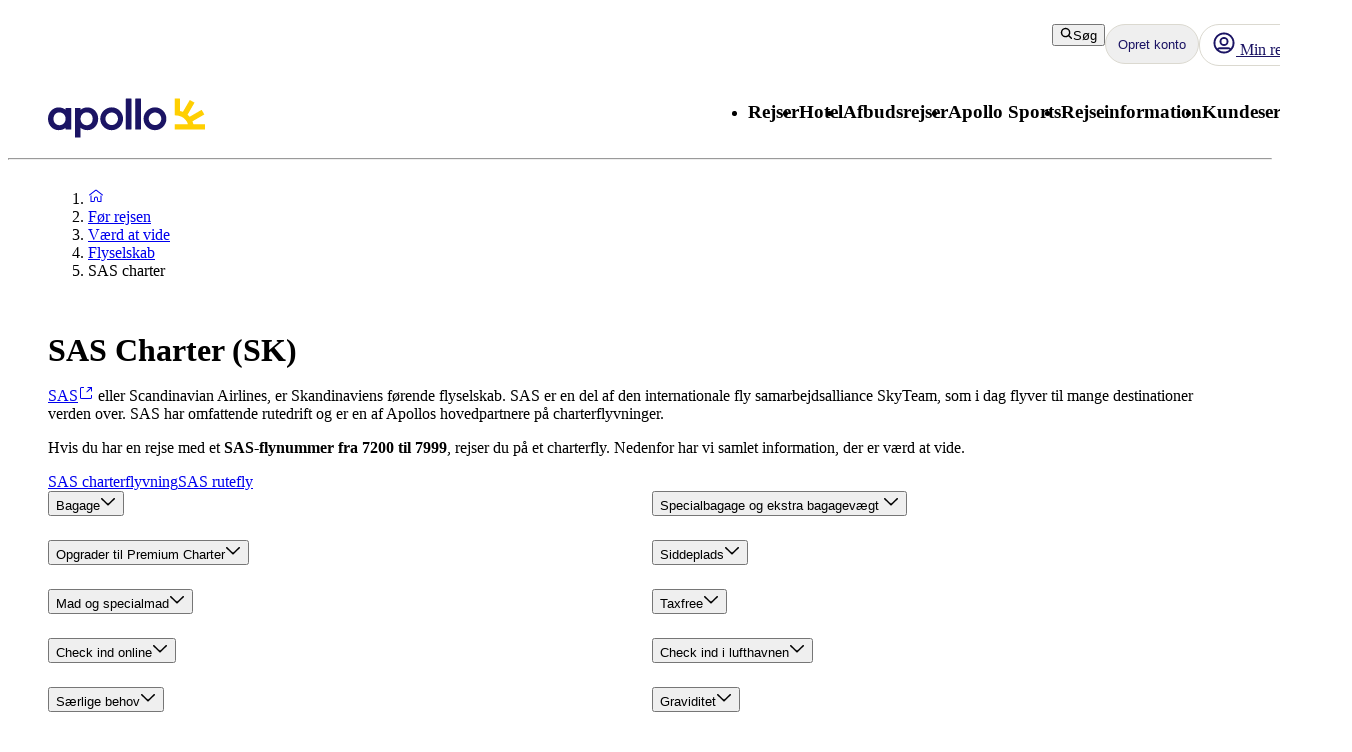

--- FILE ---
content_type: application/javascript; charset=UTF-8
request_url: https://www.apollorejser.dk/_next/static/chunks/app/%5Blocale%5D/%5BlayoutType%5D/%5Bpreview%5D/information/%5Buri%5D/page-e282cd62551d500a.js
body_size: 1954
content:
(self.webpackChunk_N_E=self.webpackChunk_N_E||[]).push([[8076,2407],{38722:function(e,n,t){Promise.resolve().then(t.bind(t,81523)),Promise.resolve().then(t.bind(t,70049)),Promise.resolve().then(t.bind(t,18040)),Promise.resolve().then(t.bind(t,546)),Promise.resolve().then(t.bind(t,24285)),Promise.resolve().then(t.bind(t,76916)),Promise.resolve().then(t.bind(t,15869)),Promise.resolve().then(t.bind(t,98908)),Promise.resolve().then(t.bind(t,94728)),Promise.resolve().then(t.t.bind(t,45058,23)),Promise.resolve().then(t.t.bind(t,44567,23)),Promise.resolve().then(t.t.bind(t,22905,23)),Promise.resolve().then(t.t.bind(t,57543,23)),Promise.resolve().then(t.bind(t,17033)),Promise.resolve().then(t.bind(t,40361)),Promise.resolve().then(t.t.bind(t,90075,23)),Promise.resolve().then(t.bind(t,59816)),Promise.resolve().then(t.t.bind(t,84823,23)),Promise.resolve().then(t.t.bind(t,73852,23)),Promise.resolve().then(t.t.bind(t,94285,23)),Promise.resolve().then(t.t.bind(t,85965,23)),Promise.resolve().then(t.t.bind(t,64430,23)),Promise.resolve().then(t.t.bind(t,30042,23)),Promise.resolve().then(t.bind(t,56269)),Promise.resolve().then(t.bind(t,68951)),Promise.resolve().then(t.t.bind(t,80522,23)),Promise.resolve().then(t.t.bind(t,44991,23)),Promise.resolve().then(t.bind(t,67793)),Promise.resolve().then(t.bind(t,35822)),Promise.resolve().then(t.t.bind(t,83078,23)),Promise.resolve().then(t.t.bind(t,40245,23)),Promise.resolve().then(t.bind(t,17306)),Promise.resolve().then(t.bind(t,21380)),Promise.resolve().then(t.bind(t,98442)),Promise.resolve().then(t.bind(t,36570)),Promise.resolve().then(t.t.bind(t,78150,23)),Promise.resolve().then(t.bind(t,20255)),Promise.resolve().then(t.bind(t,63298)),Promise.resolve().then(t.bind(t,8286)),Promise.resolve().then(t.bind(t,70184)),Promise.resolve().then(t.t.bind(t,71684,23)),Promise.resolve().then(t.t.bind(t,69436,23)),Promise.resolve().then(t.t.bind(t,37969,23)),Promise.resolve().then(t.t.bind(t,22640,23)),Promise.resolve().then(t.bind(t,32178)),Promise.resolve().then(t.bind(t,4909)),Promise.resolve().then(t.bind(t,43531))},4909:function(e,n,t){"use strict";t.d(n,{default:function(){return u}});var i=t(57437),o=t(7617),r=t(19061),s=t.n(r),l=t(53358),a=t(2265),d=t(23398);let c=({title:e,titleId:n,...t})=>a.createElement("svg",{xmlns:"http://www.w3.org/2000/svg",width:"1em",height:"1em",fill:"none",viewBox:"0 0 32 32","aria-labelledby":n,...t},e?a.createElement("title",{id:n},e):null,a.createElement("path",{fill:"currentColor",fillRule:"evenodd",d:"M2.28 9.307a1 1 0 0 1 1.413-.028L16 21.113 28.307 9.279a1 1 0 1 1 1.386 1.442l-13 12.5a1 1 0 0 1-1.386 0l-13-12.5a1 1 0 0 1-.028-1.414",clipRule:"evenodd"})),m=({title:e,titleId:n,...t})=>a.createElement("svg",{xmlns:"http://www.w3.org/2000/svg",width:"1em",height:"1em",fill:"none",viewBox:"0 0 32 32","aria-labelledby":n,...t},e?a.createElement("title",{id:n},e):null,a.createElement("path",{fill:"currentColor",fillRule:"evenodd",d:"M29.72 23.193a1 1 0 0 1-1.413.028L16 11.387 3.693 23.221a1 1 0 0 1-1.386-1.442l13-12.5a1 1 0 0 1 1.386 0l13 12.5a1 1 0 0 1 .028 1.414",clipRule:"evenodd"}));var h=t(80599);t(63612);let _={viewMoreOrLess:"ViewMoreOrLess__viewMoreOrLess--e0c2a",content:"ViewMoreOrLess__content--e0c2a",expanded:"ViewMoreOrLess__expanded--e0c2a"};function v({resources:e,viewLessHeight:n,children:t,className:o,...r}){var s;let[v,b]=(0,a.useState)(!1),u=(0,a.useRef)(null),x=(0,a.useId)();if(null==t)return null;let f=`${null==(s=u.current)?void 0:s.offsetHeight}px`,P=`calc(${"number"==typeof n?`${n}px`:n} + 1lh)`;return(0,i.jsxs)("div",{className:(0,l.c)(_.viewMoreOrLess,v&&_.expanded,o),...r,children:[(0,i.jsx)("div",{className:_.content,style:{maxHeight:v?f:P},"aria-controls":x,children:(0,i.jsx)("div",{ref:u,children:t})}),(0,i.jsxs)(d.Z,{className:"mt-1",id:x,"aria-expanded":v,as:"button",onClick:()=>{b(!v)},children:[v?e.viewLess:e.viewMore,(0,i.jsx)(h.Z,{className:"ml-1",component:v?m:c,size:"14"})]})]})}var b=t(42586),u=e=>{let{document:n,breakpoint:t}=e,r=(0,b.useTranslations)("Shared");return(0,i.jsx)("div",{"data-swiftype-index":"true",children:t?(0,i.jsx)(v,{className:s().preamble,resources:{viewLess:r("ViewLess"),viewMore:r("ViewMore")},viewLessHeight:"".concat(t,"lh"),children:(0,i.jsx)(o.Z,{document:n,extraData:{size:"large"}})}):(0,i.jsx)(o.Z,{document:n,extraData:{size:"large"}})})}},43531:function(e,n,t){"use strict";t.d(n,{default:function(){return d}});var i=t(57437),o=t(99376),r=t(21968),s=t(63621),l=t(2265),a=t(32178);function d(e){let{navigationTabs:n}=e,t=(0,o.usePathname)(),[d,c]=(0,l.useState)(t);return(0,l.useEffect)(()=>{c(t)},[t,n]),(0,i.jsx)(r.T,{"aria-label":"Items",children:n.map(e=>{var n;return e.link?(0,i.jsx)(s.Z,{href:e.link,as:a.default,"aria-current":(null===(n=e.link)||void 0===n?void 0:n.split("/").at(-1))===(null==d?void 0:d.split("/").at(-1))?"page":void 0,children:e.text},e.link):null})})}},63612:function(){},64430:function(e){e.exports={"image-wrapper":"ArticleColumn_image-wrapper__4JzSP","image-description":"ArticleColumn_image-description___c3UA","flex-1":"ArticleColumn_flex-1__Z3bZb"}},85965:function(e){e.exports={"button-container":"ButtonGrid_button-container__ACMa0"}},45058:function(e){e.exports={"highlight-box-card":"HightlightBox_highlight-box-card__q3d4J",blue:"HightlightBox_blue__P4XRH",red:"HightlightBox_red__wafym"}},73852:function(e){e.exports={"image-block":"ImageBlock_image-block__bV88P"}},44567:function(e){e.exports={"info-box":"InfoBox_info-box__oNgQH"}},22905:function(e){e.exports={"logo-and-text-container":"LogoAndText_logo-and-text-container__LFFuH","image-container":"LogoAndText_image-container__HCKwa","text-container":"LogoAndText_text-container__xp7RG","logo-container":"LogoAndText_logo-container__sSkE_"}},22640:function(e){e.exports={"terms-and-conditions":"TermsAndConditions_terms-and-conditions__RWxg4"}},80522:function(e){e.exports={"text-block-wrapper":"TextBlock_text-block-wrapper__9fGVs"}},40245:function(e){e.exports={container:"VideoSection_container__96fjZ","video-container":"VideoSection_video-container__2WExW",video:"VideoSection_video__luyfY"}},83078:function(e){e.exports={"heading-container":"DealBanner_heading-container__qRNe7","deal-banner-heading":"DealBanner_deal-banner-heading__YeuCO","deal-banner":"DealBanner_deal-banner__KGmhM",content:"DealBanner_content__D7CAq","bottom-row":"DealBanner_bottom-row__tsVfu"}},71684:function(e){e.exports={"intro-section":"IntroSection_intro-section__bSrp_"}},19061:function(e){e.exports={preamble:"Preamble_preamble__T_Lj_"}}},function(e){e.O(0,[3652,4192,6854,595,3906,6581,5315,5825,9275,8811,945,9632,2920,3812,4344,8574,9505,8629,975,6388,14,3090,4308,7240,7577,1567,8930,5537,1742,8769,2017,3233,9514,9995,6452,5622,8040,9377,2971,2117,1744],function(){return e(e.s=38722)}),_N_E=e.O()}]);

--- FILE ---
content_type: image/svg+xml
request_url: https://www.apollorejser.dk/resources/icons/LimeTravel.svg
body_size: 4633
content:
<svg width="64" height="32" viewBox="0 0 64 32" fill="none" xmlns="http://www.w3.org/2000/svg">
<g clip-path="url(#clip0_1075_2751)">
<path d="M19.0549 31.2876V30.9108H20.4272V31.2846L19.0549 31.2876ZM22.9711 32C22.8236 32.0106 22.6755 31.9899 22.5366 31.9391C22.3977 31.8884 22.2712 31.8088 22.1654 31.7056L22.4458 31.4112C22.5173 31.4761 22.6012 31.526 22.6925 31.5579C22.7838 31.5897 22.8805 31.6029 22.977 31.5967C23.2308 31.5967 23.3695 31.4995 23.3695 31.3258C23.3718 31.2917 23.3666 31.2574 23.3544 31.2254C23.3421 31.1934 23.3232 31.1644 23.2987 31.1404C23.2444 31.0931 23.1759 31.0651 23.1039 31.0609L22.8383 31.0256C22.6803 31.0098 22.531 30.9461 22.4104 30.8431C22.3565 30.7851 22.3149 30.7169 22.2881 30.6425C22.2612 30.5682 22.2496 30.4892 22.254 30.4103C22.2574 30.3165 22.2803 30.2244 22.3212 30.1399C22.3622 30.0554 22.4203 29.9803 22.4919 29.9194C22.5635 29.8585 22.647 29.8132 22.7371 29.7862C22.8272 29.7592 22.922 29.7512 23.0154 29.7626C23.1452 29.754 23.2755 29.7723 23.3979 29.8163C23.5203 29.8604 23.6323 29.9294 23.7266 30.0188L23.4551 30.2896C23.3938 30.2355 23.3223 30.1941 23.2448 30.1678C23.1672 30.1415 23.0853 30.1309 23.0036 30.1365C22.7734 30.1365 22.6612 30.2631 22.6612 30.4162C22.6609 30.4452 22.6665 30.474 22.6777 30.5008C22.6888 30.5276 22.7053 30.5519 22.7262 30.5722C22.785 30.621 22.8568 30.6516 22.9327 30.6605L23.1924 30.6959C23.3473 30.7083 23.4947 30.7679 23.6145 30.8666C23.6734 30.9282 23.7188 31.0014 23.7477 31.0815C23.7767 31.1616 23.7886 31.2468 23.7827 31.3317C23.7886 31.7586 23.4344 32 22.9711 32ZM24.5943 31.9823V29.7803H25.0251V31.9823H24.5943ZM27.2474 31.9823L26.362 30.6311V31.9823H25.943V29.7803H26.3266L27.212 31.1286V29.7803H27.6428V31.9823H27.2474ZM29.3014 32C29.1918 32.0016 29.083 31.9811 28.9815 31.9396C28.8801 31.8981 28.7881 31.8365 28.7112 31.7586C28.4898 31.5378 28.4957 31.2611 28.4957 30.8754C28.4957 30.4898 28.4957 30.2219 28.7112 29.9923C28.7885 29.9149 28.8806 29.8537 28.9819 29.8122C29.0833 29.7708 29.1919 29.7499 29.3014 29.7509C29.5002 29.7408 29.6953 29.8073 29.8463 29.9366C29.9973 30.0659 30.0928 30.2481 30.113 30.4456H29.6762C29.6626 30.3575 29.6175 30.2773 29.5491 30.2199C29.4807 30.1625 29.3937 30.1318 29.3044 30.1336C29.2526 30.1317 29.201 30.1409 29.1531 30.1608C29.1052 30.1806 29.0622 30.2105 29.027 30.2484C28.9443 30.3426 28.9207 30.4456 28.9207 30.8695C28.9207 31.2935 28.9443 31.3994 29.027 31.4907C29.0622 31.5286 29.1052 31.5585 29.1531 31.5783C29.201 31.5982 29.2526 31.6074 29.3044 31.6055C29.3939 31.6079 29.4812 31.5775 29.5497 31.5199C29.6182 31.4624 29.6632 31.3819 29.6762 31.2935H30.113C30.095 31.4928 30.0005 31.6776 29.8493 31.8092C29.6981 31.9408 29.5019 32.0091 29.3014 32ZM30.9039 31.9823V29.7803H32.3559V30.166H31.3348V30.6811H32.2024V31.0638H31.3348V31.5996H32.3559V31.9823H30.9039ZM34.8201 31.9823V30.216L34.3627 30.6164V30.1836L34.8142 29.7921H35.2156V31.9941L34.8201 31.9823ZM37.2696 31.0315L36.8033 31.9823H36.3666L36.824 31.0727C36.7716 31.0938 36.7153 31.1039 36.6587 31.1021C36.5763 31.1 36.4951 31.0811 36.4202 31.0467C36.3452 31.0122 36.2781 30.9629 36.2229 30.9018C36.1677 30.8407 36.1255 30.7689 36.099 30.691C36.0724 30.6131 36.0621 30.5306 36.0685 30.4486C36.0685 30.2667 36.1409 30.0922 36.2699 29.9636C36.3988 29.8349 36.5737 29.7626 36.7561 29.7626C36.9385 29.7626 37.1134 29.8349 37.2423 29.9636C37.3713 30.0922 37.4437 30.2667 37.4437 30.4486C37.4308 30.6535 37.3712 30.8528 37.2696 31.0315ZM36.765 30.1247C36.6997 30.1188 36.6342 30.1327 36.577 30.1646C36.5198 30.1965 36.4736 30.245 36.4445 30.3035C36.4155 30.3621 36.4048 30.4281 36.4141 30.4928C36.4233 30.5576 36.452 30.618 36.4963 30.6661C36.5406 30.7143 36.5984 30.748 36.6623 30.7627C36.7261 30.7775 36.793 30.7726 36.854 30.7487C36.915 30.7249 36.9673 30.6831 37.0041 30.629C37.0409 30.5749 37.0604 30.511 37.0601 30.4456C37.0638 30.4048 37.0589 30.3637 37.0457 30.3248C37.0326 30.286 37.0114 30.2503 36.9836 30.2201C36.9559 30.1899 36.9221 30.1658 36.8844 30.1494C36.8467 30.133 36.8061 30.1246 36.765 30.1247ZM39.3237 31.0315L38.8544 31.9823H38.4176L38.8751 31.0727C38.8237 31.094 38.7684 31.1041 38.7128 31.1021C38.6303 31.1 38.5491 31.0811 38.4742 31.0467C38.3993 31.0122 38.3322 30.9629 38.2769 30.9018C38.2217 30.8407 38.1796 30.7689 38.153 30.691C38.1265 30.6131 38.1161 30.5306 38.1225 30.4486C38.1174 30.3569 38.1317 30.2652 38.1646 30.1794C38.1975 30.0937 38.2483 30.0158 38.3135 29.951C38.3787 29.8862 38.457 29.836 38.5431 29.8035C38.6292 29.771 38.7212 29.7571 38.8131 29.7626C38.9046 29.7562 38.9964 29.7693 39.0823 29.8011C39.1683 29.8329 39.2465 29.8827 39.3116 29.9471C39.3767 30.0115 39.4272 30.089 39.4599 30.1745C39.4925 30.2599 39.5064 30.3514 39.5007 30.4427C39.4864 30.6497 39.4259 30.8508 39.3237 31.0315ZM38.819 30.1247C38.7537 30.1188 38.6882 30.1327 38.631 30.1646C38.5738 30.1965 38.5276 30.245 38.4986 30.3035C38.4695 30.3621 38.4589 30.4281 38.4681 30.4928C38.4773 30.5576 38.506 30.618 38.5503 30.6661C38.5946 30.7143 38.6525 30.748 38.7163 30.7627C38.7802 30.7775 38.847 30.7726 38.908 30.7487C38.969 30.7249 39.0214 30.6831 39.0581 30.629C39.0949 30.5749 39.1144 30.511 39.1141 30.4456C39.1178 30.4048 39.1129 30.3637 39.0998 30.3248C39.0866 30.286 39.0655 30.2503 39.0377 30.2201C39.0099 30.1899 38.9761 30.1658 38.9384 30.1494C38.9008 30.133 38.8601 30.1246 38.819 30.1247ZM41.3275 31.8204C41.2628 31.8817 41.1863 31.9293 41.1025 31.9601C41.0188 31.991 40.9297 32.0046 40.8406 32C40.6594 32.0079 40.4824 31.9445 40.3477 31.8234C40.2325 31.6994 40.1691 31.5361 40.1707 31.3671H40.572C40.5927 31.5408 40.6753 31.6379 40.8406 31.6379C40.8757 31.6402 40.911 31.6351 40.944 31.623C40.9771 31.6108 41.0072 31.5918 41.0324 31.5672C41.068 31.5213 41.0941 31.4687 41.1093 31.4127C41.1245 31.3566 41.1284 31.2981 41.1209 31.2405C41.1209 30.9873 41.0472 30.846 40.8524 30.846C40.7938 30.8407 40.7351 30.8556 40.6862 30.8883C40.6373 30.921 40.6012 30.9695 40.5838 31.0256H40.2149V29.7803H41.4721V30.1424H40.5868V30.6164C40.6801 30.5411 40.7973 30.5014 40.9173 30.5045C40.9927 30.5006 41.0682 30.5119 41.1392 30.5377C41.2101 30.5635 41.2752 30.6033 41.3305 30.6546C41.4033 30.7332 41.4586 30.8264 41.4927 30.9279C41.5268 31.0294 41.5389 31.1369 41.5282 31.2434C41.5391 31.3484 41.5268 31.4545 41.4921 31.5542C41.4574 31.6539 41.4012 31.7447 41.3275 31.8204ZM43.1986 31.2876V30.9108H44.5738V31.2846L43.1986 31.2876ZM-0.00390625 25.6265V19.2736H1.23854V24.5196H4.12776V25.6265H-0.00390625ZM6.13162 25.6265V19.2736H7.37407V25.6265H6.13162ZM14.3035 25.6265V21.9231L13.0876 24.3312H12.2465L11.0217 21.9231V25.6265H9.77929V19.2736H11.004L12.6656 22.7091L14.3212 19.2736H15.5459V25.6265H14.3035ZM17.9718 25.6265V19.2736H22.1654V20.3805H19.2142V21.8701H21.7287V22.977H19.2142V24.5196H22.1654V25.6265H17.9718ZM29.3044 20.3805V25.6265H28.059V20.3805H26.3974V19.2736H30.9659V20.3805H29.3044ZM36.3518 25.6265L35.1153 23.0918H34.2299V25.6265H32.9845V19.2736H35.4812C36.7797 19.2736 37.547 20.1568 37.547 21.2166C37.5577 21.5822 37.4505 21.9417 37.2412 22.2421C37.0319 22.5426 36.7316 22.7681 36.3843 22.8857L37.8067 25.6265H36.3518ZM35.3868 20.3805H34.2063V22.0556H35.3868C35.5012 22.0623 35.6158 22.0457 35.7236 22.0067C35.8314 21.9676 35.93 21.907 36.0134 21.8286C36.0969 21.7502 36.1633 21.6555 36.2088 21.5505C36.2542 21.4455 36.2777 21.3324 36.2777 21.218C36.2777 21.1037 36.2542 20.9905 36.2088 20.8855C36.1633 20.7805 36.0969 20.6859 36.0134 20.6075C35.93 20.529 35.8314 20.4684 35.7236 20.4294C35.6158 20.3904 35.5012 20.3737 35.3868 20.3805ZM43.8124 25.6265L43.4376 24.5019H41.1741L40.7904 25.6265H39.4919L41.8086 19.2736H42.7884L45.1139 25.6265H43.8124ZM42.3368 21.1459L41.5312 23.4569H43.113L42.3368 21.1459ZM48.7468 25.6265H47.8054L45.7041 19.2736H46.9909L48.2717 23.4127L49.5761 19.2736H50.8717L48.7468 25.6265ZM52.7575 25.6265V19.2736H56.9541V20.3805H54.0029V21.8701H56.5173V22.977H54.0029V24.5196H56.9541V25.6265H52.7575ZM59.1202 25.6265V19.2736H60.3656V24.5196H63.2519V25.6265H59.1202ZM38.1461 4.73671C37.482 3.22568 36.2844 2.01081 34.781 1.32311C33.2775 0.635404 31.5732 0.522836 29.992 1.00681C29.9356 1.02807 29.8731 1.02641 29.8179 1.00219C29.7627 0.97797 29.7193 0.933119 29.6969 0.877277L29.325 0L28.2803 0.456302L28.664 1.33947C28.6871 1.39156 28.6903 1.45031 28.6729 1.50457C28.6555 1.55884 28.6187 1.60484 28.5695 1.63385C27.1411 2.46459 26.069 3.79046 25.5574 5.35886C25.0459 6.92727 25.1306 8.6286 25.7954 10.1387C25.8544 10.2741 25.9193 10.4037 25.9843 10.5303C26.0214 10.6266 26.071 10.7177 26.1318 10.8011C26.8937 12.1167 28.0796 13.1363 29.4965 13.6938C30.9133 14.2514 32.4777 14.314 33.9348 13.8716C33.9921 13.8549 34.0535 13.8595 34.1077 13.8843C34.1619 13.9092 34.2053 13.9528 34.2299 14.007L34.6106 14.8725L35.6612 14.425L35.2805 13.5419C35.2561 13.4874 35.2525 13.4258 35.2705 13.3689C35.2884 13.3119 35.3266 13.2635 35.3779 13.2327C36.8003 12.3985 37.8672 11.0737 38.3772 9.50839C38.8872 7.94309 38.805 6.24568 38.1461 4.73671ZM31.6535 1.85465C32.4526 1.81147 33.2517 1.93997 33.9968 2.23146C35.2363 2.7172 36.4167 3.777 36.8771 4.78381C36.9568 4.96044 36.3193 6.25575 34.4306 7.60405C34.0528 7.87488 33.6662 8.12806 33.2796 8.36063C33.2509 8.37817 33.2187 8.38939 33.1853 8.39351C33.1519 8.39763 33.1179 8.39457 33.0858 8.38453C33.0536 8.3745 33.024 8.35771 32.9989 8.33531C32.9738 8.3129 32.9538 8.2854 32.9402 8.25465L30.3638 2.35511C30.3499 2.32386 30.3429 2.28995 30.3434 2.25574C30.3439 2.22153 30.3519 2.18785 30.3668 2.15703C30.3817 2.12621 30.4031 2.09899 30.4296 2.07728C30.4561 2.05556 30.4871 2.03986 30.5203 2.03128C30.8948 1.93295 31.2785 1.87375 31.6653 1.85465H31.6535ZM27.0762 10.1505C27.0762 10.127 27.0497 10.1034 27.0379 10.0769C26.9759 9.71187 27.5809 8.63735 29.4844 7.26845C29.8533 7.0035 30.2458 6.74738 30.6649 6.50598C30.6937 6.48903 30.7258 6.47839 30.759 6.47474C30.7922 6.47109 30.8259 6.47453 30.8577 6.48483C30.8895 6.49513 30.9187 6.51205 30.9435 6.53447C30.9683 6.5569 30.988 6.58431 31.0013 6.6149L31.9634 8.83165C31.9842 8.88622 31.9839 8.94656 31.9627 9.00095C31.9414 9.05535 31.9006 9.09993 31.8483 9.12603C29.9625 10.0357 28.2124 10.4508 27.3625 10.2624C27.2597 10.2474 27.1618 10.2091 27.0762 10.1505ZM26.7545 5.40497C27.1863 4.29322 27.9655 3.34974 28.9768 2.71426C29.0056 2.69619 29.038 2.68455 29.0718 2.68015C29.1055 2.67574 29.1399 2.67867 29.1724 2.68874C29.2049 2.69881 29.2348 2.71577 29.2602 2.73847C29.2855 2.76117 29.3056 2.78906 29.3191 2.82024L30.3343 5.12824C30.357 5.18101 30.3593 5.24028 30.3407 5.29462C30.3222 5.34897 30.2842 5.39456 30.234 5.42263C29.7411 5.71702 29.266 6.01141 28.8174 6.34112C27.9334 6.95346 27.1457 7.69361 26.4801 8.53726C26.2666 7.48862 26.3619 6.40076 26.7545 5.40497ZM28.0767 11.4488C29.2276 11.384 30.7327 10.9247 32.288 10.1888C32.3167 10.1755 32.3477 10.1679 32.3793 10.1667C32.4109 10.1654 32.4424 10.1704 32.472 10.1813C32.5017 10.1923 32.5288 10.209 32.552 10.2305C32.5751 10.252 32.5937 10.2778 32.6067 10.3065L33.5747 12.5086C33.5887 12.5398 33.5957 12.5737 33.5951 12.6079C33.5946 12.6421 33.5867 12.6758 33.5718 12.7066C33.5569 12.7375 33.5354 12.7647 33.5089 12.7864C33.4824 12.8081 33.4515 12.8238 33.4183 12.8324C32.4839 13.0808 31.501 13.0839 30.565 12.8415C29.6291 12.599 28.7719 12.1193 28.0767 11.4488ZM34.6224 12.0375L33.6072 9.72364C33.5836 9.67131 33.5806 9.61207 33.5986 9.55758C33.6166 9.5031 33.6544 9.45732 33.7046 9.42925C34.1827 9.13487 34.6549 8.84048 35.1094 8.51665C36.0092 7.90177 36.8002 7.14166 37.4497 6.26753C37.6878 7.3843 37.5777 8.54704 37.134 9.59954C36.6903 10.652 35.9344 11.5439 34.9677 12.1553C34.9388 12.1735 34.9064 12.1853 34.8725 12.1899C34.8387 12.1945 34.8043 12.1919 34.7716 12.1821C34.7388 12.1724 34.7086 12.1557 34.6829 12.1333C34.6572 12.1109 34.6365 12.0833 34.6224 12.0523V12.0375Z" fill="white"/>
</g>
<defs>
<clipPath id="clip0_1075_2751">
<rect width="63.2558" height="32" fill="white" transform="translate(-0.00390625)"/>
</clipPath>
</defs>
</svg>
